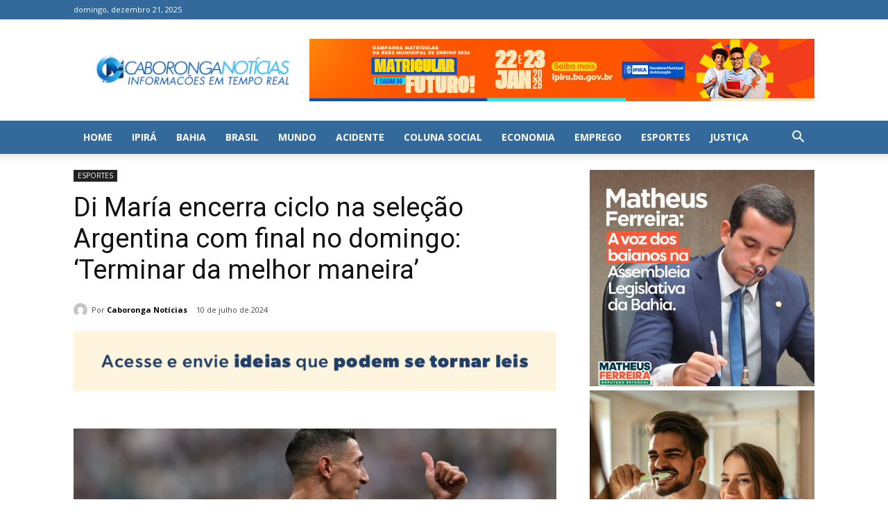

--- FILE ---
content_type: text/html; charset=utf-8
request_url: https://www.google.com/recaptcha/api2/aframe
body_size: 256
content:
<!DOCTYPE HTML><html><head><meta http-equiv="content-type" content="text/html; charset=UTF-8"></head><body><script nonce="k2s-rJuP7VY9bmv3THacyg">/** Anti-fraud and anti-abuse applications only. See google.com/recaptcha */ try{var clients={'sodar':'https://pagead2.googlesyndication.com/pagead/sodar?'};window.addEventListener("message",function(a){try{if(a.source===window.parent){var b=JSON.parse(a.data);var c=clients[b['id']];if(c){var d=document.createElement('img');d.src=c+b['params']+'&rc='+(localStorage.getItem("rc::a")?sessionStorage.getItem("rc::b"):"");window.document.body.appendChild(d);sessionStorage.setItem("rc::e",parseInt(sessionStorage.getItem("rc::e")||0)+1);localStorage.setItem("rc::h",'1766292070821');}}}catch(b){}});window.parent.postMessage("_grecaptcha_ready", "*");}catch(b){}</script></body></html>